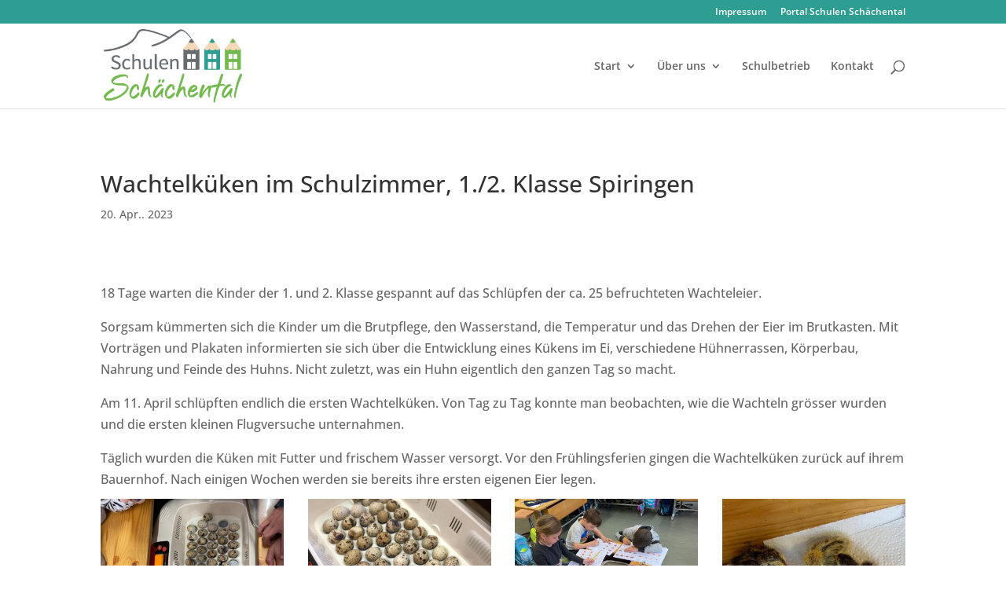

--- FILE ---
content_type: text/css
request_url: https://schulenschaechental.ch/wp-content/themes/Divi-child/style.css?ver=4.27.5
body_size: 63
content:
		/*
		Theme Name: Divi-child
		Description: Childtheme von Divi
		Author: Felix Aschwanden
		Author URI: http://www.felixaschwanden.ch
		Template: Divi
		Version: 1.0
		Tags:
		*/
@import url("../Divi/style.css");

--- FILE ---
content_type: text/css
request_url: https://schulenschaechental.ch/wp-content/et-cache/5431/et-core-unified-5431.min.css?ver=1769084678
body_size: 209
content:
#content-area table td,#content-area table th,#content-area table tr,#main-content table.cart td,#main-content table.cart th,#main-content table.cart tr,table.cart td,table.cart th,table.cart tr{padding:0.300em .500em;max-width:100%}.entry-content table:not(.variations),body.et-pb-preview #main-content .container table{border:0px solid #ccc;margin:0 0 15px;text-align:left;width:100%}.entry-content tr td,body.et-pb-preview #main-content .container tr td{border-bottom:1px solid #DDE2DB;padding:6px 2px}@media (min-width:981px){#left-area{width:100%;padding:23px 0px 0px!important;float:none!important}}.et_blog_grid_equal_height article{overflow:hidden}